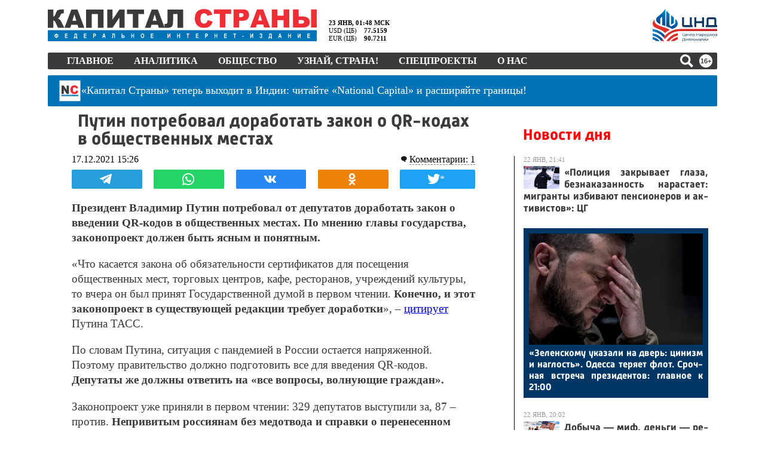

--- FILE ---
content_type: text/css
request_url: https://kapital-rus.ru/site.css?1761608812
body_size: 23769
content:
.mainMenue {
	padding:1px 8px 1px 15px;
	background:#3a3a3b;
	text-transform:uppercase;
	margin-top: 15px;
	position: relative;
	font-size: 16px;
	border-radius: 2px;
	display: flex;
	justify-content: space-between;
	align-items: center;
}
.mainMenue__nav{}
.mainMenue__ul {
	padding:0;
	list-style:none;
	display: flex;
	justify-content: flex-start;
	flex-wrap: wrap;
	margin: 0;
}
.mainMenue__li {
	padding: 0 11px;
	position: relative;
}
.mainMenue__li:hover .mainMenue__submenu { display: flex; }

.mainMenue__businessnewsLink { color: #c30000!important; }
.mainMenue__businessnews { background-color: #d8d8d8; }

.mainMenue__businessnews:hover { background-color: #c30000; }
.mainMenue__businessnews:hover .mainMenue__businessnewsLink { background-color: #c30000!important;  }
.mainMenue__businessnewsLink:hover { color: #d8d8d8!important; }

.mainMenue__submenu {
	display: flex;
	display: none;
	position: absolute;
	z-index: 7;
	left: 0px; top: 27px;
	background-color: #333;
	padding: 7px;
	flex-direction: column;
	flex-wrap: wrap;
	min-width: 120px;
}

.mainMenue__A {
	color:#fff;
	text-decoration:none;
	font-weight:bold;
	padding: 4px 11px;
	display: inline-block;
}

.mainMenue__A:hover { color:#ff0000; }
.mainMenue__submenuA{
	white-space: nowrap;
	font-size: 0.9em;
	margin: 3px 0px;
	color:#ffffff;
	text-decoration:none;
	padding: 4px 11px;
	display: inline-block;
}
.mainMenue__submenuA:hover { color:#ff0000; }

.mainMenue__sixteenplus {
	width:22px;
	height:22px;
	border-radius:50%;
	color:#3A3A3C;
	background-color:white;
	/*position:absolute; top:3px; right:3px;*/
	display:flex;
	justify-content:center;
	align-items:center;
	font-family:arial;
	font-size:11px;
	font-weight:bold;
}
.mainMenue__sixteenplus_Authed {
	background-color: #ee2d34;
	color: white;
}
.mainMenue__search{
	width:22px;
	height:22px;
	margin-right: 10px;
	/*position: absolute;	top:3px; right: 32px;*/
}
.mainMenue__right{
	display: flex;
	align-items: center;
}


@media screen and (max-width: 1296px) { .mainMenue__li { padding: 0 6px; } }
@media screen and (max-width: 966px) { .mainMenue__li { padding: 0 0px; } }
@media screen and (max-width: 870px) { .mainMenue__li { font-size: 0.9em; } }
@media screen and (max-width: 848px) { .mainMenue__submenu{ top:24px; } }
@media screen and (max-width: 839px) { .mainMenue__li { font-size: 0.85em; } }
@media screen and (max-width: 799px) { .mainMenue__li { font-size: 0.8em; } }
@media screen and (max-width: 749px) { .mainMenue__A {padding: 4px 8px;} .mainMenue__right{ transform: scale(0.8); } }
@media screen and (max-width: 709px) { .mainMenue { padding-left: 8px; padding-right: 4px; } }
@media screen and (max-width: 695px) { .mainMenue__submenu{ left:-1000px; } }


html, body {padding:0px;margin:0; height: 100%; }
body {
font-family:Calibri, Tahoma, sans serif;
}
@font-face {
	font-family: 'russiaregular';
	src: url('fonts/russia_font-webfont.eot');
	src: url('fonts/russia_font-webfont.eot?#iefix') format('embedded-opentype'),
		url('fonts/russia_font-webfont.woff2') format('woff2'),
		url('fonts/russia_font-webfont.woff') format('woff'),
		url('fonts/russia_font-webfont.ttf') format('truetype'),
		url('fonts/russia_font-webfont.svg#russiaregular') format('svg');
	font-weight: normal;
	font-style: normal;
	font-display: swap;
}
@font-face {
	font-family: 'russiabold';
	src: url('fonts/russia-bold-webfont.eot');
	src: url('fonts/russia-bold-webfont.eot?#iefix') format('embedded-opentype'),
		url('fonts/russia-bold-webfont.woff2') format('woff2'),
		url('fonts/russia-bold-webfont.woff') format('woff'),
		url('fonts/russia-bold-webfont.ttf') format('truetype'),
		url('fonts/russia-bold-webfont.svg#russiabold') format('svg');
	font-weight: normal;
	font-style: normal;
	font-display: swap;
}

.bannerOneCol {display: none; text-align: center; margin-bottom: 25px; }
.bannerOneCol img { min-width: 250px; max-width:100%; }

.c {text-align: center;}
.l {text-align: left;}
.r {text-align: right;}

table.razm{
	padding:0px;
	margin:0px;
	border:none;
	border-spacing:0px;
	border-collapse:collapse;
}
table.razm td{
	padding:0px;
	margin:0px;
	//border:none;
}



.flex-center { display: flex; justify-content: center; align-items: center; }
.flex-between { display: flex; justify-content: space-between; align-items: center; }
.flex-around { display: flex; justify-content: space-around; align-items: center; }
.flex-evenly { display: flex; justify-content: space-evenly; align-items: center; }
.flex-start { display: flex; justify-content: start; align-items: center; }
.flex-end { display: flex; justify-content: flex-end; align-items: center; }
.flex-center-top { display: flex; justify-content: center; align-items: flex-start; }
.flex-between-top { display: flex; justify-content: space-between; align-items: flex-start; }
.flex-around-top { display: flex; justify-content: space-around; align-items: flex-start; }
.flex-evenly-top { display: flex; justify-content: space-evenly; align-items: flex-start; }
.flex-start-top { display: flex; justify-content: start; align-items: flex-start; }
.flex-end-top { display: flex; justify-content: flex-end; align-items: flex-start; }
.flex-center-bottom { display: flex; justify-content: center; align-items: flex-end; }
.flex-between-bottom { display: flex; justify-content: space-between; align-items: flex-end; }
.flex-around-bottom { display: flex; justify-content: space-around; align-items: flex-end; }
.flex-evenly-bottom { display: flex; justify-content: space-evenly; align-items: flex-end; }
.flex-start-bottom { display: flex; justify-content: start; align-items: flex-end; }
.flex-end-bottom { display: flex; justify-content: flex-end; align-items: flex-end; }

.flex-center-wrap { display: flex; justify-content: center; align-items: center; flex-wrap: wrap; }
.flex-between-wrap { display: flex; justify-content: space-between; align-items: center; flex-wrap: wrap; }
.flex-around-wrap { display: flex; justify-content: space-around; align-items: center; flex-wrap: wrap; }
.flex-evenly-wrap { display: flex; justify-content: space-evenly; align-items: center; flex-wrap: wrap; }
.flex-start-wrap { display: flex; justify-content: start; align-items: center; flex-wrap: wrap; }
.flex-end-wrap { display: flex; justify-content: flex-end; align-items: center; flex-wrap: wrap; }
.flex-center-top-wrap { display: flex; justify-content: center; align-items: flex-start; flex-wrap: wrap; }
.flex-between-top-wrap { display: flex; justify-content: space-between; align-items: flex-start; flex-wrap: wrap; }
.flex-around-top-wrap { display: flex; justify-content: space-around; align-items: flex-start; flex-wrap: wrap; }
.flex-evenly-top-wrap { display: flex; justify-content: space-evenly; align-items: flex-start; flex-wrap: wrap; }
.flex-start-top-wrap { display: flex; justify-content: start; align-items: flex-start; flex-wrap: wrap; }
.flex-end-top-wrap { display: flex; justify-content: flex-end; align-items: flex-start; flex-wrap: wrap; }
.flex-center-bottom-wrap { display: flex; justify-content: center; align-items: flex-end; flex-wrap: wrap; }
.flex-between-bottom-wrap { display: flex; justify-content: space-between; align-items: flex-end; flex-wrap: wrap; }
.flex-around-bottom-wrap { display: flex; justify-content: space-around; align-items: flex-end; flex-wrap: wrap; }
.flex-evenly-bottom-wrap { display: flex; justify-content: space-evenly; align-items: flex-end; flex-wrap: wrap; }
.flex-start-bottom-wrap { display: flex; justify-content: start; align-items: flex-end; flex-wrap: wrap; }
.flex-end-bottom-wrap { display: flex; justify-content: flex-end; align-items: flex-end; flex-wrap: wrap; }

.flexWrap { flex-wrap: wrap; }


.placement1 {margin-bottom: 18px; }

@media screen and (max-width: 695px) { .placement1 { margin-top: 60px; } }

article .newsItemText div, .article .newsItemText div {
	font-size: 19px;
	color:#3a3a3b;
}

.main-lenta__content .newsItemText{
	display: flex;
	flex-wrap: wrap;
	justify-content: space-between;
	justify-content: space-around;
}

article table.t, .article table.t {
	padding:0px;
	margin:4px 0px;
	border:1px #10638B solid;
	border-spacing:0px;
	border-collapse:collapse;
}
article table.t th, .article table.t th {
	padding:4px;
	margin:0px;
	border:1px #508EAA dotted;
	background-color:#10638B;
	color:white;
	text-align:center;
}
article table.t td, .article table.t td {
	padding:4px;
	margin:0px;
	border:1px #10638B solid;
	vertical-align:top;
}

article ul, .article ul {padding-left: 20px; font-size: 17px; line-height: 25px;}
article ul li, .article ul li {margin-top: 5px;}

article .tv-ks-wrapper video, .article .tv-ks-wrapper video {width: 100%;}

.partners_if { padding-bottom: 26px; margin-top: -24px; text-align: center;}

#main {
	background-color: white;
	max-width:1240px;
	margin:0 auto;
	padding: 0 1px;
	min-width:1000px;
	transition: all 0.3s ease-in-out;
}
.head_logo { float:left; margin-right:20px; }
.cursesTop { float:left; }
.smallSocButtonTop { float:left; }

.head_logoImg {
	display: block;
	border: 0;
	width: 515px;
	height: 62px;
}


.cursesTop {
	font-size:11px;
	text-transform:uppercase;
	margin-right:30px;
	line-height: 13px;
}

.cursesTop div { margin-bottom:3px; }

.cursesTop span { font-weight: bold; }


a { transition: color 0.5s ease; }

h1 {
	font-size:33px;
	padding: 0 15px 15px 15px;
	margin: 0;
	color: #3a3a3b;
}

.clear { clear:both; }



.three-coll__coll {
	display:inline-block;
	vertical-align:top;
}

.article_preview {
	display:inline-block;
	margin-bottom:25px;
	text-align:left;
	width: 100%;
}

.article_preview h2 {
	font-family: 'russiabold', tahoma, sans serif;
	padding:0;
	margin:0;
	line-height:26px;
}

.article_preview h2 a {text-decoration:none; }

.first_article h2 {padding:0 15px 15px 15px; }

.first_article h2 a {font-size:33px; color:#3a3a3b; }

.first_article h2 a:hover {color:#ff0000; }

.article_preview__img_container {position:relative; }

.article_preview__img_container .article_img {
	display:block;
	border:0;
	width: 100%;
	height: 100%;
}

.article_preview__info {
	position:absolute;
	bottom:2px;
	width: 100%;
}

.article_preview__info.in_article {
	position:relative;
	width:auto;
	display:inline-block;
	top: 4px;
}

.article_preview__info span {
	padding:6px 10px;
	display:block;
	float:left;
	margin-right:2px;
	color:#fff;
	text-transform: uppercase;
	font-size:13px;
	line-height: 7px;
	height:8px;
}

.article_preview__info span.copyright {
	float:right;
	font-size:9px;
	color:#ccc;
}

.article_preview__info .trends {background:#003663; transition: background-color 0.5s ease; }
.article_preview__info .trends:hover {background:#00457f; }
.article_preview__info .rubric {background:#790000; transition: background-color 0.5s ease; }
.article_preview__info .rubric:hover {background:#930000; }

.trends_ico {
	display:block;
	width:12px;
	height:8px;
	/*background:url('img2/trend-icon.png') no-repeat;*/
	background:url('[data-uri]') no-repeat;
	float:left;
}

.comment_ico {
	display:block;
	width:10px;
	height:10px;
	/*background:url('img2/comm-icon.png') no-repeat;*/
	background:url('[data-uri]') no-repeat;
	float:left;
	margin-right:4px;
	margin-top:-1px;
}

.main-lenta { transition: all 0.3s ease-in-out; overflow: hidden; }
@media screen and (max-width: 695px) { .main-lenta.three-coll__coll{ margin-top: 20px; } }
.main-lenta__content {padding-right:25px; text-align:justify; }

.main-lenta__content:after {
	content : '';
	width : 100%;
	display : inline-block;
}

.cart_article {width:48%; background:#000; }
.cart_article .article_preview__img_container {height:250px; overflow:hidden; }
.article_img_main {opacity:1; transition: opacity 0.5s ease; }
.article_img_main:hover {opacity:0.9; }

.cart_article .article_img {
	opacity:1;
	width:103%;
	transition: opacity 0.5s ease;
}

.cart_article:hover .article_img {opacity:0.9; }


.cart_article h2 {
	position:absolute;
	bottom:40px;
	padding:0 15px;
	font-size:23px;
	z-index: 2;
}

#comments { text-align:left; }
#comments #h_rules { text-transform:uppercase; font-weight: bold; }


.comment_info {font-size:13px!important; color:#959595!important; }
.comment_body {margin:30px 0; }

.comment_date, .comment_likes {display:block; }

.main_vrez {font-weight:bold; }

article, .article {text-align:left; }

article p, .article p,
article ol, article ul, .article ol, .article ul {
	font-size:19px; color:#3a3a3b; line-height:25px;
	/* text-align: justify; */
}


#comments .comment_content p {
	padding:0;
	margin:0;
	color:#3a3a3b;
	font-size:15px;
	line-height:20px;
}
#comments .comment_content ol,
	#comments .comment_content ul { margin:0px; padding:0px; padding-left:15px; }

.comment_likes {float:right; margin-right:10px; }
.comment_date {text-align:right; padding-right:15px; }

.thumbs_c {
	float:left;
	padding: 0 5px 4px 5px;
	margin-right:5px;
	cursor:pointer;
	border-radius:2px;
}

.thumbs_c.thmbg:hover {background:#c3ffbe; color:#000; }
.thumbs_c.thmbr:hover {background:#ffbebe; color:#000; }

.ico_thumb_up,
.ico_thumb_down {
	width:9px;
	height:12px;
	display:inline-block;
	vertical-align: middle;
	margin-right: 2px;
}

.ico_thumb_up {
/*background:url('img2/thumbs-up.png')*/
	background:url('[data-uri]')
}

.ico_thumb_down {
/*background:url('img2/thumbs-down.png')*/
	background:url('[data-uri]')
}

.thumbs_c:last-child { 	margin-right:0; }

.show_more_comments {
	display:block;
	background:#1388bf;
	color:#fff;
	font-size:16px;
	margin:20px auto;
	padding:15px 5px;
	width:250px;
	text-align:center;
	cursor:pointer;
}

.show_more_comments:hover { background:#484848; }

.additional_articles ul {
	padding:0;
	margin:0;
	list-style:none;
}

.additional_articles ul li {
	padding-left:30px;
	/*background:url('img2/ks-small-ico.gif') 0 3px no-repeat;*/
	background:url('[data-uri]') 0 3px no-repeat;
	padding-bottom:10px
}

.additional_articles ul li a {
	color:#0074b7;
	text-decoration:none;
}

.additional_articles ul li a:hover { color:red; }

.additional_articles:before {
	content:'';
	display:block;
	width:305px;
	height:1px;
	background:#959595;
	margin-bottom:10px;
}

.views_ico {
	width:16px;
	height:10px;
	/*background:url('img2/views-big.png');*/
	background:url('[data-uri]');
	display:inline-block;
}

.black_comm_ico {
	width:12px;
	height:12px;
	/*background:url('img2/comments-big.png');*/
	background:url('[data-uri]');
	display:inline-block;
}

article h1, .article h1 {
	font-size: 30px;
	color: #3a3a3b;
	font-family: 'russiabold', tahoma, sans serif;
	padding: 0;
	margin: 0;
	padding-left:10px;
	line-height:30px;
	margin-bottom:10px;
}

@media screen and (max-width: 695px) { article h1, .article h1 { font-size: 24px; } }
@media screen and (max-width: 480px) { article h1, .article h1 { font-size: 22px; } }



.article_full__info {
	font-size:17px;
	color:#3a3a3b;
	margin-bottom:20px;
	padding-left:10px;
}

.afi_date,
.afi_views,
.afi_comms { margin-right:20px; }


.authors {
	color:#3a3a3b;
	font-size:17px;
	margin-top:10px;
}

.authors .tc {display: table-cell;}
.authors .photo {border:none;}
.authors .photo img {width: 70px;}
.authors .fio {vertical-align: middle; padding-left: 10px;}

.share_block { padding-top:20px; text-align: left; }
.share_block .ya-share2__list { opacity:1.0;  opacity: 0.5 }
.share_block .ya-share2__list:hover { opacity:1.0; }


.authors a { color:#0074b7; }
.authors a:hover { color:red; }

.show_mc_ico {
	display:inline-block;
	width:29px;
	height:29px;
	/*background:url('img2/show-more_comm.png');*/
	background:url('[data-uri]');
	vertical-align:middle;
	margin-right:10px;
}

.send_comment_ico {
	display:inline-block;
	width:29px;
	height:29px;
	background:url('img2/send-comment.png');
	vertical-align:middle;
	margin-right:10px;
}

.cart_article h2 a {
	/*color:#FFFFFF;*/
	/*text-shadow: 1px 1px 1px rgba(0,0,0,0.99), 0px 0px 7px rgba(0,0,0,0.7), -1px -1px 2px rgba(0,0,0,0.99);*/
	color: white;
	text-shadow:
		2px 0px 0px   rgba(0, 0, 0, 0.45),
		-2px 0px 0px  rgba(0, 0, 0, 0.45),
		0px 2px 0px   rgba(0, 0, 0, 0.45),
		0px -2px 0px  rgba(0, 0, 0, 0.45),
		2px 2px 0px   rgba(0, 0, 0, 0.45),
		2px -2px 0px  rgba(0, 0, 0, 0.45),
		-2px 2px 0px  rgba(0, 0, 0, 0.45),
		-2px -2px 0px rgba(0, 0, 0, 0.45);
		transition: color 0.0s ease;
}

.cart_article:hover h2 a {
	color: black;
	text-shadow:
		2px 0px 0px   rgba(255, 255, 255, 0.75),
		-2px 0px 0px  rgba(255, 255, 255, 0.75),
		0px 2px 0px   rgba(255, 255, 255, 0.75),
		0px -2px 0px  rgba(255, 255, 255, 0.75),
		2px 2px 0px   rgba(255, 255, 255, 0.75),
		2px -2px 0px  rgba(255, 255, 255, 0.75),
		-2px 2px 0px  rgba(255, 255, 255, 0.75),
		-2px -2px 0px rgba(255, 255, 255, 0.75);
}

.cart_article.cart_article__full_width { width:100%; }

.news-lenta { width:300px; min-width: 300px; }

.news_list_header { padding: 22px 15px 20px; }

.news_list_header h2 a,
.news_list_header h3 a,
.news_list_header h3,
.top_items h3,
.write_comment_h,
.read_more h4 {
	font-family: 'russiabold', tahoma, sans serif;
	font-size:26px;
	color:#ff0000;
	text-decoration:none;
	padding:0;
	margin:0;
}

.news-lenta h2 {padding: 0; margin: 0;}

.read_more {
	text-align:justify;
	margin-bottom:-20px;
}

.read_more:after {
	content:'';
	display:inline-block;
	width:100%;
	position:relative;
	height:0;
}

.read_more h1 {
	text-align:center;
	padding:0;
	margin:0;
	padding-bottom:20px;
	color:red;
	font-size: 26px;
}

.read_more h1.color-black {
	color:black;
}

.write_comment_h { padding:30px 0 20px 95px; }

.top_items h3 {
	padding-bottom:30px;
	line-height:20px;
	padding-left:35px;
}

.news_list__content {
	padding:0 15px;
	border-left:1px solid #000;
}

.news_list__item__date {
	font-size:11px;
	color:#999;
	display:block;
	margin-bottom:5px;
}

.news_list__item__title {
	font-size:17px;
	color:#3a3a3b;
	font-family: 'russiabold', tahoma, sans serif;
	text-decoration:none;
	display: block;
	text-align: justify;
}

.news_list__item__title:hover {
	color:#ff0000;
	text-decoration:underline;
	transition: color 0.5s ease;
}

.news_list__item { padding-bottom:24px; }

.news_list__item .w60 { width: 60px; float:left; padding-right: 8px; border: none; }

.right-lenta { width:250px; }

.top_items { border-left:1px solid #000; }

.top_items ul {
	padding:0;
	margin:0;
	list-style:none;
	counter-reset: item;
}

.top_items ul li {
	position:relative;
	display:block;
	padding-left:35px;
	padding-bottom:30px;
}

.top_items ul li:last-child { padding-bottom:0; }

.top_items ul li:before {
	content: counter(item);
	counter-increment: item;
	font-size: 26px;
	line-height: 26px;
	position: absolute;
	color:#ff0000;
	font-family: Calibri, Tahoma, 'sans serif';
	font-weight:bold;
	left: 12px;
	top: 0;
}

.top_items span {
	font-size:11px;
	color:#999;
	display:block;
	margin-top:10px;
}

.ico_views, .ico_comms__ {
	display:inline-block;
	width:18px;
	height:11px;
	/*background-image:url('img2/view-and-other-comm.png');*/
	background-image:url('[data-uri]');
	vertical-align: middle;
}

.ico_comms__ { background-position:top right; }

.banner_body { margin-bottom:25px; }

.our_partners {
	padding:40px 40px 20px 40px;
	background:#e4e4e4;
	text-align:justify;
	margin:50px 0;
}

.our_partners:after {
	content:'';
	width:100%;
	display:inline-block;
}

.our_partners div {
	display:inline-block;
	text-align:center;
	vertical-align:middle;
}

.our_partners div:first-child h4 {
	font-family: 'russiabold', tahoma, sans serif;
	padding:0;
	margin:0;
	text-align:left;
	font-size:25px;
	line-height:15px;
}

.our_partners .opLabel { display:none; }
@media (min-width: 1063px){
	.our_partners .opLabel {
		margin-top: -40px;
		margin-left: -40px;
		padding: 48px 40px;
		background-color: #424242;
		margin-bottom: -37px;
		color: #e4e4e4;
		display:inline-block;
	}
}

.read_more { margin-top:40px; }

.our_partners div img { max-width:100%; }

.footer_content { padding-left:150px; }

.footer_logo { float:left; margin-left:-150px; width: 100px; }

.footer_nav_items { width:20%; float:left; }

.footer_nav_items__blue { padding:4px 30px; background:#0074b7; }

.footer_nav_items__blue a {
	color:#fff;
	text-transform:uppercase;
	text-decoration:none;
	font-size:14px;
}

.footer_nav_items__blue a:hover { color:#ff0000; }

.footer_nav_items__links {
	font-size:14px;
	color:#333;
	line-height:19px;
	padding:8px 30px;
}

.footer_nav_items__links a {
	color:#333;
	text-decoration:none;
}

.footer_nav_items__links a:hover {
	color:#ff0000;
	text-decoration:underline;
}

.comment_author {
	color:#3a3a3b;
	display:block;
	position:relative;
	top:-2px;
	font-size: 16px;
}


.footer_pseudo_input { position:relative; }

.footer_pseudo_input form {
	display:block;
	padding:0;
	margin:0;
	padding:5px 0;
	border-bottom:2px solid #ccc;
}

.footer_pseudo_input input {
	display:block;
	padding:0;
	margin:0;
	font-size:28px;
	border:0;
	outline: none;
	width:100%;
}

.footer_pseudo_input button {
	margin:0;
	border:0;
	padding:0;
	background-color:transparent;
	font-size:12px;
	outline: none;
	display:block;
	position:absolute;
	right:7px;
	top:7px;
	width:32px;
	height:32px;
	/*background-image:url('img2/s-lupe-big.png');*/
	background-image:url('[data-uri]');
	background-repeat:no-repeat;
	cursor:pointer;
}

.comment_form_and_avatar {
	padding-left:80px;
	padding-right: 25px;
}

@media screen and (max-width: 400px) {
	.comment_form_and_avatar {
		padding-left:20px;
	}

	.comment_form_and_avatar img{ display: none; }
}

.avatar {
	width:56px;
	height:56px;
	float:left;
	margin-left:-65px;
}

.comment_form_and_avatar form {
	padding:0;
	margin:0;
	width:100%;
	position:relative;
}

.comment_form_and_avatar form:before {
	content:'';
	position:absolute;
	width:0;
	height:0;
	border:8px solid transparent;
	border-right:8px #b3b3b3 solid;
	left:-16px;
	top:15px;
}

.comment_form_and_avatar form textarea {
	width:100%;
	border:1px solid #cfcfcf;
	border-radius:4px;
	box-sizing: border-box;
	padding:10px 15px;
	font-family:Calibri, Tahoma, sans serif;
	font-size:16px;
	-webkit-box-shadow: 2px 2px 3px 0px rgba(0,0,0,0.3);
	-moz-box-shadow: 2px 2px 3px 0px rgba(0,0,0,0.3);
	box-shadow: 2px 2px 3px 0px rgba(0,0,0,0.3);
}

.comment_body { padding-left:85px; }

.comment_info {
	width:85px;
	float:left;
	margin-left:-85px;
}

.footer_search {
	margin-top:25px;
	margin-bottom:45px;
}

.sign16plus{
	width: 22px;
	height: 22px;
	background-color: #2c2c2c;
	border-radius: 50%;
	color: white;
	display: flex;
	justify-content: center;
	align-items: center;
	line-height: 1px;
	font-size: 12px;
}
.footer-sign16plus{ display: none; margin-right: 15px; }

.footer_info_and_counters {
	border-top:1px solid #ccc;
	font-size:11px;
	color:#666;
	padding-left:150px;
	padding-top:5px;
	padding-bottom:40px;
	display: grid;
	grid-template-columns: 1fr auto;
	gap: 30px;
}
.footer_info_and_counters__txt { }
.footer_info_and_counters__counters { }

@media (max-width: 700px) {
	.footer_info_and_counters__counters {display: none;}
	.footer-sign16plus{ display: flex; }
}
@media (max-width: 635px) {
	.footer_info_and_counters{ padding-left: 63px; }
	.footer_info_and_counters__txt{ float: none; margin-right: 12px; text-align: center; width: auto; }
}






.icon-soc {
	float:left;
	margin-right:10px;
	/*background-image:url('img2/social-icons.png');*/
	background-image:url('[data-uri]');
	width:12px;
	height:12px;
}

.i-twitter { background-position: -26px 0; }
.i-facebook { background-position: -52px 0; }
.i-vk { background-position: -74px 0; }
.i-rss { background-position: -101px 0; }
.i-facebook-eng { background-position: -197px 0; width: 16px; height: 13px; }
.i-zen { background-position: -177px 0; width: 13px; height: 13px; }
.i-instagram { background-position: -155px 0px; width: 13px; height: 13px; }
.i-ok { background-position: -219px 0; width: 8px; height: 13px; }
.i-telegram { background-position: -236px 0; width: 14px; height: 14px; }


.social_panel {
	height: 56px;
	width: 100%;
	background-color: white;
	border-bottom: 1px #ccc solid;
	position: fixed;
	top:0;
	left: 0;
	z-index: 5;
	opacity: 0;
	overflow: hidden;
	display: none;
	transition: opacity 0.3s ease-in-out;
}
.social_panel_inner {
	margin:0 auto;
	display: table;
}
.social_panel_inner .panel_cells {
	display: table-cell;
	vertical-align: middle;
}
.social_panel_inner .logo_cont { width: 120px; text-align: left;}
.social_panel_inner .soc_cont { text-align: left; white-space: nowrap; position: relative; }
.ctrlenter { position: absolute; top: 18px; right: 10px; color: black; }

.UznaiNewsImage {max-width: 100%;}

.w100 {width: 100%;}
.mw725 {max-width: 725px;}
img.img { max-width:725px; width:100%; }
div.img { font-size: 16px; font-style: italic; }


#banner_mgr2016 {
	border: 1px #6B6B6B solid;
	margin:auto;
	margin-top: -10px; margin-bottom: 18px;
	width: 100%;
	height: 10vw;
	background-size: 100% 10vw;
	background-image: url(/img/2016/banners/mgr2016/mgr2016-1240x148.png);
	background-repeat: no-repeat;
}
#banner_mgr2016 img { border: none;}
/* 1240x148, 800x135, 500x133 */
@media (min-width: 320px) {#banner_mgr2016 {	height: 30vw; background-size: 100% 30vw; background-image: url(/img/2016/banners/mgr2016/mgr2016-500x133.png);} }
@media (min-width: 500px) {#banner_mgr2016 {	height: 14vw; background-size: 100% 14vw; background-image: url(/img/2016/banners/mgr2016/mgr2016-800x135.png);} }
@media (min-width: 700px) {#banner_mgr2016 {	height: 14vw; background-size: 100% 14vw; } }
@media (min-width: 800px) {#banner_mgr2016 {	height: 15vw; background-size: 100% 15vw; } }
@media (min-width: 900px) {#banner_mgr2016 {	height: 12vw; background-size: 100% 12vw; background-image: url(/img/2016/banners/mgr2016/mgr2016-1240x148.png); } }
@media (min-width: 1100px) {#banner_mgr2016 {	height: 10vw; background-size: 100% 10vw; } }
@media (min-width: 1400px) {#banner_mgr2016 {	height: 8.6vw; background-size: 100% 8.6vw; } }
@media (min-width: 1500px) {#banner_mgr2016 {	height: 9vw; background-size: 100% 9vw; } }
@media (min-width: 1800px) {#banner_mgr2016 {	height: 7.4vw; background-size: 100% 7.4vw; } }
@media (min-width: 2200px) {#banner_mgr2016 {	height: 6vw; background-size: 100% 6vw; } }
@media (min-width: 3000px) {#banner_mgr2016 {	height: 4vw; background-size: 100% 4vw; } }









@media (max-width: 1296px) {
	.news-lenta { width:240px; min-width: 240px; }
}

@media (max-width: 1296px) and (min-width:1152px) {
	.cart_article .article_img { width:108%; margin-left:-12px; }
	#main { max-width: 1120px; }
	.cart_article .article_preview__img_container { height: 220px; }
	.head_logo { width:450px; }
	.head_logoImg { width: 100%; height: 55px; }
	.cart_article h2 { font-size: 21px; line-height:23px; }
	.smallSocButtonTop__cursesTop { line-height: 10px;}
}



@media (max-width: 1178px) {
	.cart_article .article_img { width:100%; margin-top:-18px; }
	.cart_article .article_preview__img_container { height: 300px; }
	#main { min-width: 940px; }
	.head_logo { width:400px; }
	.head_logoImg { width: 100%; height: 49px; }
	.cart_article { width:100%; }
	.first_article { padding-bottom: 20px; }
	.smallSocButtonTop__cursesTop { line-height: 8px; font-size: 10px;}
}


@media (max-width: 1063px) {
	/*.main-lenta { width: 47%; }*/
}


@media (max-width: 1000px) {
	.cart_article .article_preview__img_container { height: 250px; }
	.cart_article .article_img { width:124%; margin-top:0px; margin-left:-35px;}
	#main { min-width: 689px; }
	.head_logo { width:350px; }
	.head_logoImg { height: 43px; }
	.right-lenta { display:none; }
	.cart_article{ width: 48%; }
	.cart_article h2 { font-size: 22px; line-height:24px; }
	.news-lenta__news_list .news_list_header h2 a {font-size: 24px;}
	#first_article_h2 a { font-size:26px; }
	header { margin-bottom: 10px;}
	.smallSocButtonTop__cursesTop { font-size: 12px; margin-top: 11px; }
	.smallSocButtonTop__cursesTop .cursesTop__val { display: none }
}

@media (max-width: 460px) {
	#first_article_h2 a { font-size:22px; }
}

@media (max-width: 888px) {
	#main { min-width: 660px; }
	.head_logo { width:300px; }
	.head_logoImg { height: 37px; }
	.cart_article { width: 100%; }
	.cart_article .article_preview__img_container { height: 300px; }
	.cart_article .article_img { width:100%; margin-top:-16px; margin-left:0px;}
	.cart_article h2 { font-size: 26px; line-height:28px; }
	.first_article { padding-bottom: 20px; }
	.bannerOneCol{display: block}
	.smallSocButtonTop__cursesTop { font-size: 11px; margin-top: 6px; }
}

@media (max-width: 788px) {
	#main { min-width: 600px; }
	.cart_article{ width: 100%; }
	.cart_article .article_preview__img_container { height: 263px; }
	.cart_article .article_img { width:100%; margin-top:0px; margin-left:0px;}
	/*#OmvNg8ZT1aLeNuz0dUti a:last-child { display: none!important; }*/
}
@media (max-width: 700px) {
	#main { min-width: 560px; }
}

@media (max-width: 635px) {
	.news-lenta { display: none; }
	#main { min-width: 330px; }
	.cart_article{ width: 100%; }
	.cart_article .article_preview__img_container { height: 300px; }
	.footer_nav {display: none;}
	.bannerOneCol{display: block}
	.footer_logo { float:left; margin-left:-150px; width: 60px; }
	/*#OmvNg8ZT1aLeNuz0dUti a:first-child { display: table-cell!important; }*/
}
@media (max-width: 470px) {
	.cart_article .article_preview__img_container { height: 250px; }
	.cart_article h2 { font-size: 24px; line-height:26px; }
	img.footer_logo { width:50px; }
}
@media (max-width: 400px) {
	.cart_article .article_preview__img_container { height: 200px; }
	.cart_article h2 { font-size: 20px; line-height:22px; }
	img.footer_logo { width:48px; }
	.our_partners {display: none; }
	/*#OmvNg8ZT1aLeNuz0dUti a:first-child { display: none!important; }*/
}



/*
 @media only screen
	and (min-device-width: 320px)
	and (max-device-width: 480px)
	and (-webkit-min-device-pixel-ratio: 2),
	only screen
	and (min-device-width: 320px)
	and (max-device-width: 480px)
	{
#main { min-width:auto; }
.main-lenta { width: 650px; }
.right-lenta { display:none; }
.head_logo { width:700px; }
.head_logoImg { width:100%; }
.cart_article .article_preview__img_container { height: 450px; }
.our_partners div { width:18%; }
.cart_article { width:100%; }
.smallSocButtonTop { display:none; }
.news_list__item__title{ font-size: 36px; }
.cart_article h2 { font-size: 56px; line-height: 56px; }
#first_article_h2 a { font-size: 56px; line-height: 56px; }
.first_article { padding-bottom: 30px; }
.news_list_header h3 a { font-size: 1.5em; }
.news_list__item__date { font-size: 1.5em; }
.bannerOneCol{display: block}
}
*/


/*Doo*/
#wbn img { width: 100%; }
#wbn div { margin-bottom: 17px; }

.memberSection td{
	border-bottom: 1px black solid;
}
.memberSection td span{ padding-left: 11px;}
.memberSection .msLetter{
	font-size: 240%;
	font-weight: bold;
	color: red;
}

.membersNavi{
	list-style-type:none;
	margin: 0;
	padding: 0;
}

.membersNavi li{
	display: inline-flex;
}
.membersNavi li a{
	padding: 6px 10px;
	margin:1px;
	background-color: #eee;
	border-left: 0px #ccc solid;
	font-weight: bold;
	color: red;
	text-decoration: none;
}

.membersNavi li a:hover{
	background-color: #000;
	color: white;
	text-decoration: underline;
}

.head__bMiniMenuWrap{
	// float:left;
	position:absolute;
	left: 0px; top: 3px;
}
.head__bMiniMenue{ cursor:pointer; }

#logolink2_izmir2017{
	float:right;
	margin-top: 15px;
	display:none;
}
#logolink2_izmir2017 img{ width:100px; }

.blueMenuTopMobile {
	position:absolute;
	z-index:100;
	top: 0px;
	left: 47px;
	line-height: 180%;
	box-sizing: border-box;
	/*padding: 10px 5px;*/
	padding: 0px;
	background-color: #333;
}

.blueMenuTopMobile__a{
	color: white;
	white-space: nowrap;
	display:block;
	padding: 7px 50px;
	border-bottom: 1px #797979 solid;
	text-decoration: none;
	font-size: 16px;
	font-weight: bold;
	text-transform: uppercase;
}
.blueMenuTopMobile__a:last-child {  border-bottom:none; }
.blueMenuTopMobile__a:hover{ color: red; }
.blueMenuTopMobile__aBN { background-color: #d8d8d8; }

.blueMenuTopMobile_hidden {
	display: none;
}

.article_img130 { width:130%!important; }


@media screen and (max-width: 1278px) { .cell_redTram3 { display:none; } }
@media screen and (max-width: 1023px) { .cell_redTram2 { display:none; } }

.head__alternative {
	display: none;
	text-align: center;
	/*position: relative;*/
	position: fixed;
	top: 0;
	padding:2px 0 3px 0;
	background-color: #E3E3E3;
	width: 100%;
	z-index: 100;
}
.head__alternativeALogo { width: 48px; }
.head .kstext { display: none; text-align: center; text-transform: uppercase; background-color: #e4e4e4; font-weight: bold; }
.head .kstext .w1 { color: #333; }
.head .kstext .w2 { color: #E6353D; }
.head__alternativeEngl { color:#333; text-decoration:none; font-size: 14px; position: absolute; left: 23%; top: 18px; transition: all 0.0s ease; }
.head__alternativeEngl:hover {  color: #E6353D; }

@media screen and (max-width: 695px) {
	.head_logo { display: none; }
	.head__alternative { display: block; }
	.head .kstext { display: block; }
	.head { padding-top: 0px; }
	header { padding-top: 0px; margin-bottom: 60px; }
	.cursesTop { display: none; }
	.head__alternative .cursesTop {
		display: block;
		position: absolute;
		right: 0; top:4px;
	}
	.smallSocButtonTop { display: none; }
	.header__mainMenue {display:none;}
	.blueMenuTopMobile {
		top:53px; left: 0px;
	}
	#main {padding: 0 0px;}
}

@media screen and (max-width: 515px) { .head__alternativeEngl { left: 21%; } }
@media screen and (max-width: 359px) { .head__alternative .cursesTop { right: -7%; } }
@media screen and (max-width: 331px) {
		#main { min-width: 220px; }
}
@media screen and (max-width: 319px) {
	.head__alternative .cursesTop {display: none; }
	.head__alternative { padding-right: 44px;}

}

@media screen and (max-width: 480px) {
	.article #article_author { padding-left: 12px; padding-right: 12px; }
	.main-lenta__content .share_block { padding-left: 12px; padding-right: 12px; }
	.main-lenta__content p, .main-lenta__content h2, .main-lenta__content h3 { padding-left: 12px; padding-right: 12px; }
	.main-lenta__content { padding-right: 0px; padding-left: 20px; }
	.newsbody #dtline { padding-left: 10px; padding-right: 10px; }
	.pagination { padding-left: 25px; }
}
.lineundernews { padding: 0px 25px;  }

footer .footer_content .searching {
	margin-top: 20px;
	margin-bottom: 20px;
	margin-right: 25px;
	position: relative;
}

footer .footer_content .searching input {
	font-size: 28px;
	border: none;
	border-bottom: 2px #999 solid;
	color: #999;
	width: 100%;
	padding: 5px 10px;
	opacity: 0.6;
}

footer .footer_content .searching img {
	position: absolute;
	right: -13px;
	top: 9px;
	cursor: pointer;
}

@media screen and (max-width: 480px) {
	footer .footer_content .searching input { font-size: 18px; }
	footer .footer_content .searching img { top: 3px; width: 22px; }
}

@media screen and (max-width: 390px) {
	footer .footer_content .searching { margin-left: -40px; }
}

@media screen and (max-width: 695px) {
	.cursesTop {display:none!important;}
}

.next_read_wrapper {
	display:flex; justify-content: flex-start; align-items: center;
	margin-top: 20px; margin-bottom: 20px;
	background-color: #dcdcdc; padding: 20px;
}
.next_read_wrapper .links { font-size:18px; }
.next_read_wrapper .preview { width:100px; }
.next_read_wrapper a { width:100px; }

.subscribe_on_ks_yandex{
	display: flex;
	justify-content: space-around;
	align-items: center;
	flex-wrap: wrap;
	/*margin: 32px 0 25px;*/
	/* margin: 22px 0 -15px; */
}
.subscribe_on_ks_yandex a{
	/* margin-bottom: 18px; */
}

article.newsbody .textBodyNews blockquote,
.main-lenta__content .article .textBody blockquote {
	padding-left: 20px;
	padding-right: 8px;
	border-left: 3px #cccccc solid;
	margin-left: 4%;
	font-style: italic;
}

.newsImg { max-width: 750px; width:100%; }
.newsImg30 img, .newsImg40 img, .newsImg50 img, .newsImg60 img, .newsImg80 img { float: right; padding-left: 10px; max-width: 725px; }
.newsImg30l img, .newsImg40l img, .newsImg50l img, .newsImg60l img, .newsImg80l img { float: left; padding-right: 10px; max-width: 725px; }
.newsImg30 img, .newsImg30l img { width: 30%; }
.newsImg40 img, .newsImg40l img { width: 40%; }
.newsImg50 img, .newsImg50l img { width: 50%; }
.newsImg60 img, .newsImg60l img { width: 60%; }
.newsImg70 img, .newsImg70l img { width: 60%; }
@media screen and (max-width: 500px) {
	.newsImg30 img, .newsImg40 img, .newsImg50 img, .newsImg60 img, .newsImg70 img { width: 100%; padding-left: 0; clear: both; }
	.newsImg30l img, .newsImg40l img, .newsImg50l img, .newsImg60l img, .newsImg70l img { width: 100%; padding-right: 0; clear: both; }
}


@media screen and (max-width: 800px) {
	/* .subscribe_on_ks_yandex { margin: 12px 0 -5px; } */
	.subscribe_on_ks_yandex a img { width:100%; }
	.next_read_wrapper { display: none; }
}


#main header .google-auto-placed { display:none; }
.placement .google-auto-placed { display: none; }
#main header + .google-auto-placed { display: none; }
#wbn + .google-auto-placed { display: none; }
.threeColl > div.google-auto-placed { display: none; }
.main-lenta__content .article_preview .google-auto-placed { display: none; }
.main-lenta__content .google-auto-placed { display: none; }
.placement1 +.google-auto-placed{ display: none; }



.linkComm { font-size:16px; margin-bottom: 14px; }
.linkComm .l { cursor:pointer; border-bottom:1px gray dashed; font-weight:bold; margin-right: 6px; font-size:19px; }
.linkComm .wr { font-size:16px; font-style:italic; }
.linkComm img { margin-right: 10px; }

big { font-size: x-large; padding-left: 50px; display: block; }
@media screen and (max-width: 767px) {
	big { padding-left: 10px; }
}



/* Wide banners: */
.wideBanner .banW img {width:100%; max-width: 1240px;}
.wideBanner .banW_biggest img {max-width: 1240px;}
.wideBanner .banW_big img {max-width: 960px;}
.wideBanner .banW_medium img {max-width: 700px;}
.wideBanner .banW_small img {max-width: 460px;}
.wideBanner .banW_big, .wideBanner .banW_medium, .wideBanner .banW_small { display: none; }
@media screen and (max-width: 3000px) {
	.wideBanner .banW_biggest { display:block; }
	.wideBanner .banW_big { display:none; }
	.wideBanner .banW_medium { display:none; }
	.wideBanner .banW_small { display:none; }
}
@media screen and (max-width: 1024px) {
	.wideBanner .banW_biggest { display:none; }
	.wideBanner .banW_big { display:block; }
	.wideBanner .banW_medium { display:none; }
	.wideBanner .banW_small { display:none; }
}
@media screen and (max-width: 764px) {
	.wideBanner .banW_biggest { display:none; }
	.wideBanner .banW_big { display:none; }
	.wideBanner .banW_medium { display:block; }
	.wideBanner .banW_small { display:none; }
}
@media screen and (max-width: 440px) {
	.wideBanner .banW_biggest { display:none; }
	.wideBanner .banW_big { display:none; }
	.wideBanner .banW_medium { display:none; }
	.wideBanner .banW_small { display:block; }
}

.this-is-mat {
	background-color: #ffc7c7;
	font-weight: bold;
}

.format2020 p{ padding-left: 20px; }

.red { color:red; }


ol.top-rating { padding-left: 0px; counter-reset: myCounter; }
ol.top-rating li {
	margin-top: 36px;
	margin-bottom: 36px;
	list-style: none;
}
ol.top-rating li::before {
	counter-increment: myCounter;
	content:counter(myCounter);
	color: white;
	background: #0074B7;
	display: inline-block;
	text-align: center;
	line-height: 35px;
	width: 35px;
	height: 35px;
	border-radius: 20%;
	font-weight: bold;
}
ol.top-rating .top-header { display: inline; font-weight: bold; }
ol.top-rating .top-description { margin-top: 10px; }
ol.top-rating a { color: #0074B7; }


.FirstArticle-Wrap { background-color:black; position: relative; }
.FirstArticle-TimeLeft {
	display: none;
	position: absolute;
	top: 5px; right: 5px;
	background-color: rgba(0,0,0,0.5);
	color: white;
	padding: 3px 6px;
	font-size: 1.2rem;
	font-weight: bold;
}

/*.textBody .google-auto-placed { display: none; }*/

.article__cover-img-copyright{
	font-style: italic;
	color: #999999;
	font-weight: bold;
	text-align: right;
}


.threeColl {
	display: flex;
	justify-content: space-between;
}




.bannersInText2{
	/*margin: 16px -5px 12px;*/
	position: relative;
	max-height: 250px;
}
.bannersInText2_placed{
	margin: 20px 0;
}

.bannersInText{
	margin: 16px -5px 12px;
	display: flex;
	justify-content: space-between;
	position: relative;
}
.bannersInText:after{
	content: 'реклама';
	position: absolute;
	right: 10px;
	top: -20px;
	font-size: 10px;
	opacity: 0.5;
}
.textBodyNews .bannersInText:after{ top: -14px }
.uznai_txt .bannersInText:after{ top: -14px }
.bannersInText__a {
	margin:0px 6px;
	border:1px #b5b5b5 solid;
}
.bannersInText__img{
	min-width: 100%;
	width: 100%;
	display: block;
}

#main *::selection{
	background-color: #3A3A3B;
	color: white;
}

.article_preview__img_containerComments{
	color: white;
	position: absolute;
	z-index: 2;
	bottom: 5px;
	right: 7px;
	text-decoration: none;
	font-size: 13px
}
.article_preview__img_containerComments_hidden{ display: none; }
.article_preview__img_containerComments:before{
	content: url([data-uri]);
	position: relative;
	margin-right: 3px;
	top: 2px;
}

.atr__authorSpecial{
	border: 1px #c1d3f3 solid;
	background-color: #dbe8ff;
	padding: 13px 23px;
	font-style: italic;
	border-radius: 6px;
}
.fnormal{ font-weight: normal; }
.stavissliy__div { font-size: 19px; text-align: left; color: #3a3a3b; line-height: 25px; }

.article_preview__name_short {
	background-color: #790000;
	color: white;
	position: absolute;
	display: inline-block;
	top: 1px; right: 0px;
	z-index: 1;
	padding: 2px 7px;
	font-size: 0.8em;
}
.article_preview:hover .article_preview__name_short {
	background-color: #930000;
	color: white;
}

.afi_views{ display: none; }


@media screen and (max-width: 400px) {
	.comment_form_and_avatar #rowFIOEMAIL #newCommentFIO{
		display: block;
		width: 100%;
	}
	.comment_form_and_avatar #rowFIOEMAIL #newCommentEMAIL{
		display: block;
		width: 100%;
		margin-top: 10px;
		margin-bottom: 20px;
	}
	.comment_form_and_avatar #rowFIOEMAIL .comment_rules__polojenie{
		font-size: 14px;
	}

}

.articleV{
	overflow: hidden;
}
.articleV__commentInfo {
	width:85px;
	float:left;
	margin-left:-85px;
	font-size:13px;
	color:#959595;
}
.articleV__commentDate{
	display:block;
	text-align:right;
	padding-right:15px;
	margin-top: 3px;
}
.articleV__commentLikes{
	display:block;
	float:right;
	margin-right:10px;
}
.articleV__commentContent{

}
.articleV__commentContentP{
	padding: 0;
	margin: 0;
	margin-top: 15px;
	color: #3a3a3b;
	font-size: 15px;
	line-height: 20px;
}
.articleV__commentAuthor{
	color:#3a3a3b;
	display:block;
	position:relative;
	top: 7px;
	font-size: 16px;
}
.comment_infoAwatarLine{
	text-align: right;
	margin-right: 10px;
	/*display: none;*/
}
.comment_infoAwatar{
	font-size: 1.5em;
	display: inline-block;
	border-radius: 50%;
	padding: 5px 11px;
	color: white;
	background-color: green;
}

.mainKSLenta {
	padding: 0 12px;
	container-name: mainKSLenta;
	container-type: inline-size;
}
@container mainKSLenta (width < 770px) {
	.mainKSLenta .mMapRubricks--title { font-size: 1.6em; text-align: center; margin-left: initial; }
}



.mMapRubricks {
	container-name: mMapRubricks;
	container-type: inline-size;
}
.mMapRubricks--items {
	display: grid;
	gap: 30px;
}
.mMapRubricks--item { padding: 0px 12px; }
.mMapRubricks--title {
	text-align: left;
	line-height: 1.4em;
	margin-left: 13px;
	margin-bottom: 10px;
	color: #3a3a3b;
	font-weight: bold;
	cursor: default;
	font-size: 2em;
}
.mMapRubricks--titleA {
	color: #3a3a3b;
	text-decoration: none;
}
.mMapRubricks--titleA:hover { text-decoration: underline; }
.mMapRubricks--titleA:active { color: red; }
.mMapRubricks--content {}
.mMapRubricks .iTile { border-radius: 5px; }
.mMapRubricks--goto { text-align: right; margin-top: -15px; }
.mMapRubricks--gotoA { color: #3a3a3b; text-decoration: none; }
.mMapRubricks--gotoA:hover { text-decoration: underline; color: #0074b7; }
.mMapRubricks--gotoA:active { color: red; }
@container mMapRubricks (width < 770px) {
	.mMapRubricks .mMapRubricks--title { font-size: 1.6em; text-align: center; margin-left: initial; }
	.mMapRubricks--item .iTile:nth-child(3){ display: none; }
	.mMapRubricks--goto { font-size: 0.8em; }
}

.twitter_deniedInRF {
	font-size:0.8em!important;
	margin-bottom: 20px;
	text-align: right;
}



.microBannerMaks__2021 {
	float: right;
	margin-top: -8px;
	margin-bottom: -9px;
}
.microBanner__img { width:170px; }
@media screen and (max-width: 1000px) {
	.microBannerMaks__2021 { margin-bottom:-24px; }

}
@media screen and (max-width: 888px) { .microBanner__img { width:170px; } }
@media screen and (max-width: 720px) { .microBanner__img { width:130px; } }
@media screen and (max-width: 695px) {
	.microBannerMaks__2021 { position: fixed; right: 5px;z-index: 1000; top:16px; }
	.microBanner__img { width:140px; }
}
@media screen and (max-width: 489px) {
	.microBannerMaks__2021 { position: fixed; right: 5px;z-index: 1000; top:22px; }
	.microBanner__img { width:130px; }
}
@media screen and (max-width: 447px) { .microBanner__img { width:100px; } }
@media screen and (max-width: 357px) { .microBanner__img { width:85px; } }


.lInform{
	width: 100vw;
	width: calc(100vw - 38px);
	max-width: 855px;
	/*width: 50%;*/
	/*display: none;*/
}


.iTile{
	/*max-width: 200px;*/
	border-radius: 5px;
	overflow: hidden;
	position: relative;
	/*height: max-content;*/
	/*display: flex;*/
	/*flex-direction: column;*/
	--titcolor: #50090f;
	/*transition: 0.02s;*/
	font-size: 16px!important;
}
/*.iTile:hover{ transform: scale(1.015); }*/
.iTile:hover .iTile__img{
	filter: brightness(1.03) saturate(1.1);
	transform: scale(1.01);
}
.iTile:hover .iTile__title{
	/*color: yellow;*/
	color: black!important;
	text-shadow: 2px 0px 0px #ffffffbb, -2px 0px 0px #ffffffbb, 0px 2px 0px #ffffffbb, 0px -2px 0px #ffffffbb, 2px 2px 0px #ffffffbb, 2px -2px 0px #ffffffbb, -2px 2px 0px #ffffffbb, -2px -2px 0px #ffffffbb;
}
.iTile:active .iTile__title{ color: red!important; }
.iTile__img{
	width: 100%;
	height: 100%;
	object-fit: cover;
	z-index: 2;
	position: relative;
	transition: 0.1s;
	transition-delay: 0.05s;
}
.iTile__AtitleWrap{
	z-index: 4;
	position: absolute;
	left:0;
	top:0;
	display: flex;
	flex-direction: column;
	justify-content: flex-end;
	width: 100%;
	height: 100%;
	text-decoration: none;
}
.iTile__title{
	transition: 0s;
	text-shadow: 2px 0px 0px #00000075, -2px 0px 0px #00000075, 0px 2px 0px #00000075, 0px -2px 0px #00000075, 2px 2px 0px #00000075, 2px -2px 0px #00000075, -2px 2px 0px #00000075, -2px -2px 0px #00000075;
	color: white!important;
	font-family: 'russiabold', tahoma, sans serif;
	margin: 6% 6%;
	font-size: 1.4em; /* ~23px */
}
.iTile__gradient{
	z-index: 3;
	position: absolute;
	left:0; top:0;
	width: 100%;
	height: 100%;
	background: rgb(0,0,0);
	/*background: linear-gradient(0deg, rgba(0,0,0,0.5802696078431373) 0%, rgba(0,0,0,0.5746673669467788) 8%, rgba(0,157,189,0) 49%, rgba(0,212,255,0) 100%);*/
	background: linear-gradient(0deg,
		rgba(0,0,0,0.7) 0%,
		rgba(0,0,0,0.7) 20%,
		rgba(0,0,0,0) 49%,
		rgba(0,0,0,0) 93%,
		rgba(0,0,0,0.1) 100%
	);
}
.iTile__rubric{
	position: absolute;
	top:0; right:0;
	z-index: 5;
	color: white;
	background-color: #790000;
	padding: 2px 8px;
	font-size: 1em;
	border-radius: 0 2px 0 2px;
	opacity: 0.9;
}
.iTile__rubric:hover{ opacity: 1; }
.iTile__rubricUrl{
	color: white;
	text-decoration: none;
}
.iTileTopLeftIcons{
	position: absolute;
	z-index: 5;
	top: 0px;
	left: 0px;
	display: flex;
	padding: 5px 17px 0.9em;
}
.iTile__comments{
	display: flex;
	align-items: center;
	font-size: 1.1em;
	color: white;
	text-decoration: none;
	/*transition: 0.15s;*/
	filter: drop-shadow(1px 1px 1px #000f);
	background-color: #00000000;
}
.iTile__comments:hover{ transform: scale(1.2); }
.iTile__commentsImg{
	width: 12px;
	width: 0.9em;
}
.iTile__commentVal{
	margin-left: 4px;
	font-size: 0.8em;
	margin-top: -0.05em;
}
.iTile__video{
	width: 23px;
	object-fit: contain;
	margin-right: 10px;
}
.iTile--opens {
	background-color: white;
	color: black;
	position: absolute;
	top: 25px;
	left: 10px;
	z-index: 10;
	padding: 2px 6px;
	border-radius: 16px;
	font-size:  12px;
}






.iTile_1300 .iTile__title { font-size: 3.5em; }
.iTile_1024 .iTile__title { font-size: 2.5em; }
.iTile_900 .iTile__title { font-size: 2.2em; }
.iTile_750 .iTile__title { font-size: 2em; }
.iTile_650 .iTile__title { font-size: 1.7em; }
.iTile_550 .iTile__title { font-size: 1.4em; margin: 4% 4%; }
.iTile_360 .iTile__title { font-size: 1.2em; }
.iTile_310.iTile { font-size: 14px!important; }

.informerBadOrganizations {
	padding: 5px 20px;
	border-radius: 4px;
}
.informerBadOrganizations--a {

}

.informerBadOrganizations__bgRed {
	background-color: #ffe4e4;
}
.ksLenta{
	display: flex;
	flex-wrap: wrap;
	/*margin-left: -20px;*/
	/*margin-right: -20px;*/
	justify-content: space-between;
}
.ksLenta__iTile{
	/*margin-left: 20px;*/
	/*margin-right: 20px;*/
	margin-bottom: 25px;
	/*width: 48.5%;*/
	width: 32.5%;
}

.ksLenta_745 .ksLenta__iTile{ width: 48.5%; }
.ksLenta_515 .ksLenta__iTile{ width: 100%; }

.mainTile{
	display: flex;
	width: 100%;
}
.mainTile__details{
	width: 50%;
	overflow-y: hidden;
	margin: 15px;
	max-height: 300px;
}
.mainTile__title{
	font-size: 1.6em;
	line-height: 1.1em;
	margin-top: 0px;
}
.mainTile__titleA{
	color: #3a3a3b;
	text-decoration: none;
}
.mainTile:hover .mainTile__title{ color: #ee2e33; }
.mainTile__descr{
	font-size: 1.1em;
	margin-top: 0;
}

.mainTile .iTile{
	width: 40%;
	margin-bottom: 0;
}
.mainTile .iTile__title{
	display: none;
}

.mainTile_745 .mainTile__details{ display: none; }
.mainTile_745.mainTile .iTile{ width:100%; }
.mainTile_745.mainTile .iTile__title{ display: block; }
.txtBanner {
	/*background-color: #4267b2;*/
	background-color: #ee2e33;
	background-color: #008932;
	padding: 9px 20px 16px;
	text-align: center;
	color: #ffffff!important;
	border-radius: 3px;
	font-size: 20px;
	outline: 2px #008932 dashed;
	margin-bottom: 11px;
}
.txtBanner__name{  }
.txtBanner__link{ color: #fdff92; white-space: nowrap; }
.txtBanner__arr{ position: relative; top: 7px; }


.txtBanner__voitng{
	background-color: #cd0000;
	outline: 2px #cd0000 dashed;
	margin-bottom: 30px;
	cursor: pointer;
}
.txtBanner__voitng_hidden{ display: none; }

.txtBanner_bg_blue{ background-color: #4267b2; }
.txtBanner_bg_red{ background-color: #ee2e33; outline-color: #ee2e33; }
.ksHeader{
	margin-bottom: 20px;
	padding-top: 10px;
	position: relative;
}
.ksHeader__ksHeader{
	display: flex;
	justify-content: space-between;
	padding-top: 5px;
	align-items: center;
}
.ksHeader__left{}
.ksHeader__right{}

.ksHeader__microBannerMobile{
	position: absolute;
	top: 4px;
	right: 10px;
}


@media screen and (max-width: 695px) {
	.ksHeader__right{display: none;}
}


.ksHeader_442 .ksHeader__microBannerMobile .microBanner__title { display: none; }
.voteForm{
	position: fixed;
	left: 0px;
	top: 0px;
	width: 100vw;
	height: 100vh;
	background-color: #00000061;
	display: flex;
	align-items: center;
	font-size: 19px;
	box-sizing: border-box;
	justify-content: center;
}
.voteForm__form{
	max-width: 440px;
	width: 100vw;
	height: 100vh;
	background-color: white;
	max-height: 500px;
	display: grid;
	grid-template-rows: auto 1fr auto;
	grid-template-rows: auto 1fr 0.4fr;
	position: relative;
	z-index: 5;
	box-sizing: border-box;
}
.voteForm__head{
	color: white;
	background-color: #00497f;
	padding: 12px 7px 12px 16px;
	display: grid;
	grid-template-columns: auto 1fr;
	user-select: none;
	box-sizing: border-box;
}
.voteForm__title{
	text-transform: uppercase;
	font-weight: bold;
	margin-right: 12px;
	box-sizing: border-box;
}
.voteForm__X.material-icons{
	font-size: 33px;
	cursor: pointer;
	transition: 0.1s;
}
.voteForm__X.material-icons:hover{ transform: scale(1.2); }
.voteForm__body{
	padding: 4px 15px 10px;
	overflow-y: scroll;
	box-sizing: border-box;
}
/* Скроллбар тонкий: */
.voteForm__body::-webkit-scrollbar { width: 6px; }
.voteForm__body::-webkit-scrollbar-button { /*background: #e3e3e3;*/ height: 6px; } /* button */
.voteForm__body::-webkit-scrollbar-thumb { background: #51aac866; border-radius: 6px; } /* Handle */
.voteForm__body::-webkit-scrollbar-thumb:hover { background: #51aac8ad; } /* Handle on hover */
.voteForm__body::-webkit-scrollbar-track { /*background: #51aac896;*/ } /* Track */
.voteForm__body::-webkit-scrollbar-track-piece { /*background: #000;*/ } /* The track NOT covered by the handle.*/
.voteForm__body::-webkit-scrollbar-corner { background: #999; } /* Corner */
.voteForm__body::-webkit-resizer { background: #111; } /* Resizer */

.voteForm__body{ /* для Мозиллы */
	scrollbar-color: #51aac866 #00000000;     /* «цвет ползунка» «цвет полосы скроллбара» */
	scrollbar-width:  thin;  /* толщина */
}


.voteForm__item{
	cursor: pointer;
	opacity: 0.8;
	display: grid;
	grid-template-columns: repeat(5, auto);
	margin: 12px 0;
	user-select: none;
}
.voteForm__itemChY{ color: #00497f; }
.voteForm__itemChN{ opacity: 0.8; }
.voteForm__itemTitle{ }
.voteForm__item:hover{opacity: 1;}
.voteForm__more{
	color: #0061a8;
	margin-left: 42px;
	font-weight: bold;
	cursor: pointer;
	display: inline-block;
}
.voteForm__moreArrow.material-icons{
	position: relative;
	top: 7px;
	font-size: 22px;
}
.voteForm__foot{
	text-align: center;
	padding: 15px;
	box-sizing: border-box;
}
.voteForm__bVote{
	font-weight: bold;
	text-align: center;
	padding: 15px 40px;
	/*background-color: #00497f;*/
	background-color: #a30000;
	color: white;
	text-transform: uppercase;
	border: none;
	border-radius: 4px;
	font-size: 1em;
	font-family: Calibri, Tahoma, 'sans serif';
	cursor: pointer;
	user-select: none;
}
.voteForm__bVote:hover{ color:yellow; }
.voteForm__bVote:active{ background-color: red; }
.voteForm_itemCh.material-icons{
	font-size: 33px;
	margin-right: 10px;
}

.voteForm__msg{
	left: 0px;
	top: 0px;
	width: 100vw;
	height: 100vh;
	background-color: #00000061;
	z-index: 10;
	position: fixed;
	display: flex;
	align-items: center;
	justify-content: center;
}
.voteForm__msgCanva{
	max-width: 320px;
	background-color: white;
	padding: 25px;
	border-radius: 5px;
	border: 1px #767676 solid;
	box-sizing: border-box;
}
.voteForm__msgText{ margin-bottom: 12px; }
.voteForm__msgBclose{
	font-weight: bold;
	text-align: center;
	padding: 12px 20px;
	background-color: #00497f;
	color: white;
	border: none;
	border-radius: 4px;
	font-size: 1em;
	font-family: Calibri, Tahoma, 'sans serif';
	cursor: pointer;
	user-select: none;
	margin-top: 10px;
}


.voteForm_hidden, .voteForm_hidden.material-icons{ display: none; }
.voteForm_noscroll{ overflow: hidden; }
.voteForm_grlght{ color: #d4ffa2; }
.voteForm_checked{ }
.voteForm_c{text-align: center;}
.voteForm_disabled{pointer-events: none; opacity: 0.5; }


.voteForm_500 .voteForm__form{
	max-width: none;
	/*max-height: 600px;*/
	max-height: none;
}
/*.voteForm_500 .voteForm__foot{ padding-bottom: 80px; }*/

.microBanner{
	display: grid;
	justify-items: center;
	line-height: 14px;
	grid-template-columns: auto auto;
	align-items: center;
	cursor: pointer;
	user-select: none;
}
.microBanner__icon.material-icons{
	font-size: 46px;
	color: #0074b7;
}
.microBanner__title{
	color: #0074b7;
	font-size: 17px;
}

.microBanner_hidden{
	display: none;
}

.microBanner_animation_hithere {
	animation: microBanner_animation_hithere 3s ease infinite;
}
@keyframes microBanner_animation_hithere {
	10% { transform: scale(1.2); color: #bf1e2e; }
	13.3333%, 20% { transform: rotate(-20deg) scale(1.2); }
	16.6667% { transform: rotate(20deg) scale(1.2); }
	23.3333% { transform: rotate(0deg) scale(1.2); }
	30% { transform: scale(1); }
	100% { transform: scale(1); color: #0074b7; }
}



.microBanner__icon2.material-icons{
	font-size: 46px;
	color: #ffffff;
	margin: -30px 0;
	position: relative;
	top: 16px;
	margin-right: 5px;
}
.microBanner_animation_hithere2 {
	animation: microBanner_animation_hithere2 3s ease infinite;
}
@keyframes microBanner_animation_hithere2 {
	10% { transform: scale(1.2); color: yellow; }
	13.3333%, 20% { transform: rotate(-20deg) scale(1.2); }
	16.6667% { transform: rotate(20deg) scale(1.2); }
	23.3333% { transform: rotate(0deg) scale(1.2); }
	30% { transform: scale(1); }
	100% { transform: scale(1); color: #fff; }
}
.alisa {}
.alisa25--banner {
	display: flex;
	align-items: center;
	gap: 20px;
	font-size: 1.1em;
	margin-top: 10px;
	margin-bottom: -10px;
}
@media screen and (max-width: 695px) {
	.alisa25--banner { margin-top: 50px; }
}
.alisa25--icon { width: 38px; }

.ncBanner1 {}
.ncBanner1--banner {
	display: flex;
	align-items: center;
	gap: 20px;
	font-size: 1.1em;
	margin-top: 10px;
	margin-bottom: -10px;
	background-color: #0074b7;
	padding: 0.4em 1em;
	color: white;
	border-radius: 2px;
}
@media screen and (max-width: 695px) {
	.ncBanner1--banner {
		margin-top: 50px;
		margin-bottom: -53px;
	}
}
.ncBanner1--icon { width: 38px; }

.ncBanner1--link {
	text-decoration: none;
	/* color: #333; */
	color: white;
}
.ncBanner1--link:hover {
	text-decoration: underline;
}
.ncBanner1--link:active {
	color: red;
}

.nemediaBannerSticky{ }



--- FILE ---
content_type: text/javascript; charset=utf-8
request_url: https://code.directadvert.ru/data/9835763.js?async=1&div=f9389199835763&t=0.15231237846599455
body_size: 532
content:
try {
var __da_widget_id = 9835763;
var __da_widget_div = 'f9389199835763';
var __da_widget_src = 'https://code.directadvert.ru/data/9835763.js?nnn=9835763&async=1&div=f9389199835763&t=0.15231237846599455';
(function () {
    var s = document.createElement('script');

    s.src = __da_widget_src;
    s.async = true;
    document.head.appendChild(s);
    s.onload = function() {

    var i = document.querySelector(".da-widget--" + __da_widget_id);

    const infoButton = i.querySelectorAll(".da-list__item .da-list__erir-btn");
    const infoErir = i.querySelectorAll(".da-list__item .da-list__erir");

    if (typeof infoButton !== undefined && typeof infoErir !== undefined) {
        for (let i = 0; i < infoButton.length; i++) {
            infoButton[i].addEventListener("click", () => {
                infoErir[i].classList.toggle("show");
            });
        }
    }
};
})();} catch (e) {}

--- FILE ---
content_type: text/javascript; charset=utf-8
request_url: https://code.directadvert.ru/data/9835763.js?nnn=9835763&async=1&div=f9389199835763&t=0.15231237846599455
body_size: 3429
content:
if(document.getElementById('f9389199835763')) { document.getElementById('f9389199835763').innerHTML = '<style>.da-widget--9835763 {\n    font-size: inherit;\n    overflow: hidden;\n    -webkit-box-sizing: border-box;\n    -moz-box-sizing: border-box;\n    box-sizing: border-box;\n    position: relative;\n    padding-bottom: 20px;\n}\n\n.da-widget--9835763 .da-list {\n    margin: 0 -0.615em;\n    letter-spacing: -0.31em;\n}\n\n.da-widget--9835763 .da-list:before, \n.da-widget--9835763 .da-list:after {\n    display: table;\n    content: " ";\n}\n\n.da-widget--9835763 .da-list:after {\n    clear: both;\n}\n\n.da-widget--9835763 .da-list__item {\n    position: relative;\n    padding: 0 0.615em 1.23em 0.615em;\n    display: inline-block;\n    vertical-align: top;\n    letter-spacing: normal;\n    width: 100%;\n    -webkit-box-sizing: border-box;\n    -moz-box-sizing: border-box;\n    box-sizing: border-box;\n}\n\n.da-widget--9835763 .da-list[data-cols="6"] .da-list__item {\n    width: 16.666667%;\n}\n\n.da-widget--9835763 .da-list[data-cols="5"] .da-list__item {\n    width: 20%;\n}\n\n.da-widget--9835763 .da-list[data-cols="4"] .da-list__item {\n    width: 25%;\n}\n\n.da-widget--9835763 .da-list[data-cols="3"] .da-list__item {\n    width: 33.333333%;\n}\n\n.da-widget--9835763 .da-list[data-cols="2"] .da-list__item {\n    width: 50%;\n}\n\n.da-widget--9835763 .da-list__item--left:last-child .da-list__link {\n    padding-right: 20px;\n}\n\n.da-widget--9835763 .da-list__item--left .da-list__link-img, \n.da-widget--9835763 .da-list__item--right .da-list__link-img {\n    width: 300px;\n    height: 300px;\n    min-width: auto;\n    padding: 0;\n}\n\n.da-widget--9835763 .da-list__item--left .da-list__link-img {\n    float: left;\n    margin-right: 8px;\n    margin-bottom: 0;\n}\n\n.da-widget--9835763 .da-list__item--right .da-list__link-img {\n    float: right;\n    margin-left: 8px;\n    margin-bottom: 0;\n}\n\n.da-widget--9835763 .da-list__item--left .da-list__img, \n.da-widget--9835763 .da-list__item--right .da-list__img {\n    margin-top: 0;\n}\n\n.da-widget--9835763 .da-list__item--right + .da-list__item--right:before {\n    position: absolute;\n    top: 0;\n    left: 0;\n    content: "";\n    width: 1px;\n    height: 100%;\n    background: #e5e5e5;\n    display: block;\n}\n\n.da-widget--9835763 .da-list__link {\n    display: block;\n    position: relative;\n    text-decoration: none;\n}\n\n.da-widget--9835763 .da-list__link-img {\n    position: relative;\n    max-width: 15.38em;\n    margin-bottom: 6px;\n    overflow: hidden;\n}\n\n.da-widget--9835763 .da-list__link-title {\n    display: block;\n    overflow: hidden;\n}\n\n.da-widget--9835763 .da-list__img {\n    max-width: 100%;\n}\n\n.da-widget--9835763 .da-list__title {\n    display: block;\n    line-height: 1.3em;\n    color: #000000;\n    font-weight: bold;\n    font-family: inherit;\n    overflow: hidden;\n    cursor: pointer;\n}\n\n.da-widget--9835763 .da-list[data-text="none"] .da-list__link .da-list__title,\n.da-widget--9835763 .da-list[data-text="underline"] .da-list__link:hover .da-list__title {\n    text-decoration: none;\n}\n\n.da-widget--9835763 .da-list[data-text="none"] .da-list__link:hover .da-list__title,\n.da-widget--9835763 .da-list[data-text="underline"] .da-list__link .da-list__title {\n    text-decoration: underline;\n}\n\n.da-widget--9835763 .da-widget__logo {\n    text-align: right;\n    position: absolute;\n    bottom: 0;\n    right: 0;\n}\n\n.da-widget--9835763 .da-widget__logo:after {\n    content: \'\';\n    clear: both;\n    display: block;\n}\n\n.da-widget--9835763 .da-widget__logo-link {\n    -webkit-transition: width 0.4s;\n    -o-transition: width 0.4s;\n    -moz-transition: width 0.4s;\n    transition: width 0.4s;\n    position: relative;\n    width: 20px;\n    height: 20px;\n    display: block;\n    background-image: url("https://st.directadvert.ru/directadvert/img/widgets/logo.svg");\n    background-repeat: no-repeat;\n    background-position: 3px 50%;\n    background-color: rgba(255,255,255,0.7);\n    cursor: pointer;\n    float: right;\n}\n\n.da-widget--9835763 .da-widget__logo-link:hover {\n    -webkit-transition: width 0.4s;\n    -o-transition: width 0.4s;\n    -moz-transition: width 0.4s;\n    transition: width 0.4s;\n    width: 84px;\n    background-color: #ffffff;\n}\n\n.da-widget--9835763 .da-list__item[ad-mark="true"] .da-list__link:after {\n    display: block !important;\n    content: "Реклама";\n    position: absolute;\n    color: hsla(0, 0%, 100%, .64);\n    font-family: inherit;\n    left: 4px;\n    position: absolute;\n    text-shadow: 0 0 4px rgba(0, 0, 0, 1);\n    top: 4px;\n    font-size: 10px;\n    font-weight: 400;\n    letter-spacing: -.08px;\n    line-height: 12px;\n}\n\n.da-widget--9835763 .da-list__item--right[ad-mark="true"] .da-list__link:after {\n    left: auto;\n    right: 50px;\n}\n\n.da-widget--9835763 .da-list__item[ad-mark="true"] .da-list__erir-btn,\n.da-widget--9835763 .da-list__item[ad-mark="true"] .da-list__erir-btn:hover {\n    display: flex !important;\n    justify-content: center;\n    align-items: center;\n    content: "i";\n    position: absolute;\n    font-family: inherit;\n    right: 14px;\n    top: 4px;\n    font-size: 10px;\n    font-weight: 400;\n    letter-spacing: -.08px;\n    line-height: 12px;\n    cursor: pointer;\n    width: 10px;\n    height: 10px;\n    color: #a3a3a3;\n    border: 1px solid #a3a3a3;\n    border-radius: 50%;\n    z-index: 99999;\n    margin-top: 0;\n    box-shadow: none;\n    background-color: rgba(255, 255, 255, 0.8);\n}\n\n.da-widget--9835763 .da-list__item[ad-mark="true"] .da-list__erir {\n    position: absolute;\n    top: 0;\n    left: 4px;\n    background-color: #fff;\n    border: 1px solid #ccc;\n    padding: 5px;\n    font-size: 10px;\n    line-height: 12px;\n    font-family: inherit;\n    z-index: 99;\n    display: none;\n    margin-top: 0;\n}\n\n.da-widget--9835763 .da-list__item[ad-mark="true"] .da-list__erir.show {\n    display: block;\n}\n\n.da-widget--9835763. da-list__item[ad-mark="false"] .da-list__erir,\n.da-widget--9835763 .da-list__item[ad-mark="false"] .da-list__erir-btn {\n    display: none!important;\n}</style><div class="da-widget--9835763">\n    <div class="da-widget__content">\n        <div class="da-list" data-cols="3" data-rows="1" data-text="none"><div class="da-list__item"  ad-mark="true">\n    <div class="da-list__erir-btn">i</div>\n    <div class="da-list__erir">\n      Рекламодатель: \n      <br />\n      ERID: \n      <br />\n      ИНН: \n    </div>  \n    <a data-aid="19480250"class="da-list__link" href="https://code.directadvert.ru/rtb/click/?c=[base64]" title="ВВС Индии в боевой готовности: удалось сбить не реагирующий на сигналы НЛО" target="_blank">\n        <div class="da-list__link-img">\n            <img class="da-list__img" src="https://da.cdnet.io/cdn/images/300x300/55/15070355.jpg" alt="ВВС Индии в боевой готовности: удалось сбить не реагирующий на сигналы НЛО">\n        </div>\n        <div class="da-list__link-title">\n            <div class="da-list__title">ВВС Индии в боевой готовности: удалось сбить не реагирующий на сигналы НЛО</div>\n        </div>\n    </a>\n</div><div class="da-list__item"  ad-mark="true">\n    <div class="da-list__erir-btn">i</div>\n    <div class="da-list__erir">\n      Рекламодатель: \n      <br />\n      ERID: \n      <br />\n      ИНН: \n    </div>  \n    <a data-aid="16703103"class="da-list__link" href="https://code.directadvert.ru/rtb/click/?c=[base64]" title="Даже самый запущенный грибок исчезнет с корнем, если перед сном…" target="_blank">\n        <div class="da-list__link-img">\n            <img class="da-list__img" src="https://da.cdnet.io/cdn/images/300x300/0/12188600.jpg" alt="Даже самый запущенный грибок исчезнет с корнем, если перед сном…">\n        </div>\n        <div class="da-list__link-title">\n            <div class="da-list__title">Даже самый запущенный грибок исчезнет с корнем, если перед сном…</div>\n        </div>\n    </a>\n</div><div class="da-list__item"  ad-mark="true">\n    <div class="da-list__erir-btn">i</div>\n    <div class="da-list__erir">\n      Рекламодатель: Физическое лицо\n      <br />\n      ERID: 2Vfnxwx2nTr\n      <br />\n      ИНН: 772972532300\n    </div>  \n    <a data-aid="19137681"class="da-list__link" href="https://code.directadvert.ru/rtb/click/?c=[base64]&erid=2Vfnxwx2nTr" title="Ученые в ужасе от открывшейся правды: что убьет человечество" target="_blank">\n        <div class="da-list__link-img">\n            <img class="da-list__img" src="https://da.cdnet.io/cdn/images/300x300/42/14718742.jpg" alt="Ученые в ужасе от открывшейся правды: что убьет человечество">\n        </div>\n        <div class="da-list__link-title">\n            <div class="da-list__title">Ученые в ужасе от открывшейся правды: что убьет человечество</div>\n        </div>\n    </a>\n</div></div>\n</div>\n    <div class="da-widget__logo">\n        <a href="http://www.directadvert.ru/text/landingpartners?ref=2262344&source=directadvert.ru&medium=adp&campaign=adp_user_ref&ad=adp_9835763" class=\'da-widget__logo-link\' target="_blank"></a>\n    </div>\n</div>';}

--- FILE ---
content_type: text/plain; charset=utf-8
request_url: https://kapital-rus.ru/inc2/resps/r1.php
body_size: 81
content:
{"status":"ok","ksuid":"3.21.230.238-1769122087"}

--- FILE ---
content_type: application/javascript; charset=utf-8
request_url: https://news.mediametrics.ru/cgi-bin/b.fcgi?ac=b&m=js&n=4&id=DivID
body_size: 5379
content:
{
var linkElement = document.createElement('link');
linkElement.setAttribute('rel', 'stylesheet');
linkElement.setAttribute('type', 'text/css');
linkElement.setAttribute('href', "//news.mediametrics.ru/css/w.css");
document.head.appendChild(linkElement);
function VeiwCode(Data, masView, bn) {
var S='<div style="width:100%;display: flex; flex-wrap: wrap; align-items: center; justify-content: center;" onmouseover="blockMouseOver'+bn+'()" onmouseout="blockMouseOver'+bn+'()">';
for(var i=0; i<Data.news.length; i++) {
masView[i]=0;
S+='<div class="article_mm" id="target'+bn+'_'+i+'" style="background-image: url(\''+Data.news[i].image+'\');cursor:pointer;" onclick="winOpen(\''+Data.news[i].linkclick+'\')">';
S+='<div class="mask_mm"></div>';
S+='<div class="title_mm';
if (Data.news[i].title.length>56) S+=' font_sm_mm';
S+='">';
S+=Data.news[i].title;
S+='</div>';
S+='</div>';
}
S+='</div>';
var e = document.getElementById('DivID'); if (e) {e.innerHTML = S; e.id = 'DivIDx'+bn;}
}
var Data16858 = {
"status":1,
"blockview":"//news.mediametrics.ru/cgi-bin/v.fcgi?ac=v&m=gif&t=MTc2OTEyMjA4Ni4xNjg1ODo5NjY%3d",
"news":[
{"description":"",
"image":"//news.mediametrics.ru/uploads/1762607501blob.jpg",
"imageW":"//news.mediametrics.ru/uploads/1762607501blobw.jpg",
"imageW2":"//news.mediametrics.ru/uploads/1762607501blobw2.jpg",
"linkview":"//news.mediametrics.ru/cgi-bin/v.fcgi?ac=v&m=gif&t=MTc2OTEyMjA4Ni4xNjg1OTo5Njc%3d",
"linkclick":"//news.mediametrics.ru/cgi-bin/c.fcgi?ac=c&t=MTc2OTEyMjA4Ni4xNjg1OTo5Njc%3d&u=767aHR0cHM6Ly9tZWRpYW1ldHJpY3MucnUvcmF0aW5nL3J1L2RheS5odG1sP2FydGljbGU9NTc0Mzc4NjA%3d",
"title":"Не ешьте эту готовую еду из магазина: список"},
{"description":"",
"image":"//news.mediametrics.ru/uploads/1762608406blob.jpg",
"imageW":"//news.mediametrics.ru/uploads/1762608406blobw.jpg",
"imageW2":"//news.mediametrics.ru/uploads/1762608406blobw2.jpg",
"linkview":"//news.mediametrics.ru/cgi-bin/v.fcgi?ac=v&m=gif&t=MTc2OTEyMjA4Ni4xNjg2MDo1NTc%3d",
"linkclick":"//news.mediametrics.ru/cgi-bin/c.fcgi?ac=c&t=MTc2OTEyMjA4Ni4xNjg2MDo1NTc%3d&u=398aHR0cHM6Ly9tZWRpYW1ldHJpY3MucnUvcmF0aW5nL3J1L2RheS5odG1sP2FydGljbGU9MTY4NDg5MzQ%3d",
"title":"Такую зиму в России никто не ждал: как так?!"},
{"description":"",
"image":"//news.mediametrics.ru/uploads/1762607573blob.jpg",
"imageW":"//news.mediametrics.ru/uploads/1762607573blobw.jpg",
"imageW2":"//news.mediametrics.ru/uploads/1762607573blobw2.jpg",
"linkview":"//news.mediametrics.ru/cgi-bin/v.fcgi?ac=v&m=gif&t=MTc2OTEyMjA4Ni4xNjg2MTo1NTg%3d",
"linkclick":"//news.mediametrics.ru/cgi-bin/c.fcgi?ac=c&t=MTc2OTEyMjA4Ni4xNjg2MTo1NTg%3d&u=031aHR0cHM6Ly9tZWRpYW1ldHJpY3MucnUvcmF0aW5nL3J1L2RheS5odG1sP2FydGljbGU9MzI3NDU4NDk%3d",
"title":"В ОАЭ произошло жестокое убийство криптомиллионера "},
{"description":"",
"image":"//news.mediametrics.ru/uploads/1762608018blob.jpg",
"imageW":"//news.mediametrics.ru/uploads/1762608018blobw.jpg",
"imageW2":"//news.mediametrics.ru/uploads/1762608018blobw2.jpg",
"linkview":"//news.mediametrics.ru/cgi-bin/v.fcgi?ac=v&m=gif&t=MTc2OTEyMjA4Ni4xNjg2Mjo1NTk%3d",
"linkclick":"//news.mediametrics.ru/cgi-bin/c.fcgi?ac=c&t=MTc2OTEyMjA4Ni4xNjg2Mjo1NTk%3d&u=116aHR0cHM6Ly9tZWRpYW1ldHJpY3MucnUvcmF0aW5nL3J1L2RheS5odG1sP2FydGljbGU9NTc0NjkxMzg%3d",
"title":"В магазинах России ажиотаж из-за этого продукта: что купить? "}
]
}
var masView16858=[];
var Delay16858=0;
var countV16858=0;
function getGIF16858(url) {
var img = new Image();
img.onload = function() {
countV16858++;
//	console.log('GIF load OK 16858 '+countV16858+'\n');
}
img.src = url;
}
function winOpen(url) {return window.open(url);}
function checkDiv16858(i) {
if (masView16858[i]==-1) {
return 0;
}
var target = document.getElementById('target16858_'+i);
if (!target) {
masView16858[i]=-1;
return 0;
}
var h = (target.getBoundingClientRect().bottom-target.getBoundingClientRect().top)/5;
var w = (target.getBoundingClientRect().right-target.getBoundingClientRect().left)/5;
var targetPosition = {
top: window.pageYOffset + target.getBoundingClientRect().top + h,
left: window.pageXOffset + target.getBoundingClientRect().left + w,
right: window.pageXOffset + target.getBoundingClientRect().right - w,
bottom: window.pageYOffset + target.getBoundingClientRect().bottom - h
};
var windowPosition = {
top: window.pageYOffset,
left: window.pageXOffset,
right: window.pageXOffset + window.innerWidth,
bottom: window.pageYOffset + window.innerHeight
};
if (targetPosition.bottom <= windowPosition.bottom &&
targetPosition.top >= windowPosition.top &&
targetPosition.right <= windowPosition.right &&
targetPosition.left >= windowPosition.left) {
if (masView16858[i]>=5) {
Delay16858 += 25;
setTimeout('getGIF16858("'+Data16858.news[i].linkview+'")', Delay16858);
masView16858[i]=-1;
return 0;
}
masView16858[i]++;
} else {
masView16858[i]=0;
}
return 1;
}
var MouseOver16858=0;
function blockMouseOver16858() {
if (MouseOver16858) return true;
MouseOver16858=1;
getGIF16858(Data16858.blockview);
}
function Visible16858() {
var n=0;
Delay16858=0;
for(var i=0; i<Data16858.news.length; i++) {
if (checkDiv16858(i)>0) n++;
}
if (n>0) setTimeout(Visible16858, 500);
}
if (Data16858.status==1) {
VeiwCode(Data16858, masView16858, '16858');
setTimeout(Visible16858, 250);
}
}
